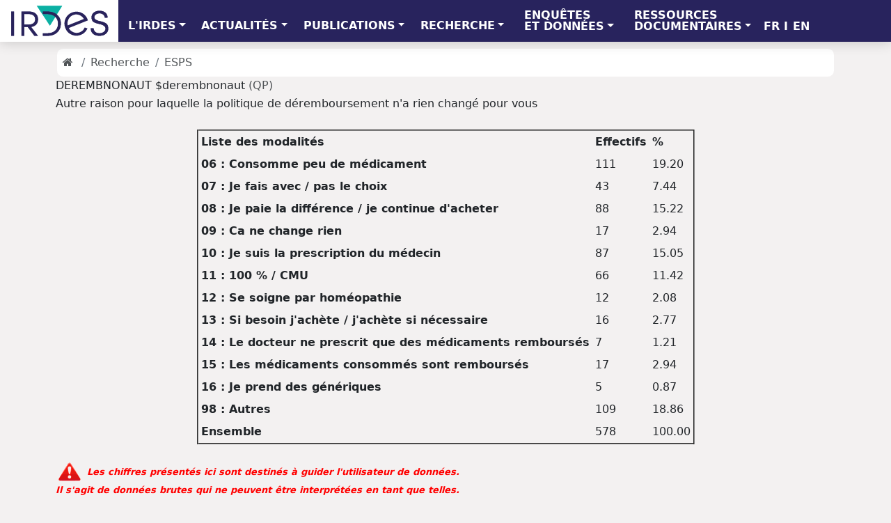

--- FILE ---
content_type: text/html; charset=UTF-8
request_url: https://www.irdes.fr/EspaceRecherche/Enquetes/ESPS/Dictionnaire2004/appel2/appel2_derembnonaut.html
body_size: 5606
content:
<!DOCTYPE html>
<html lang="fr">
<head>
	<meta charset="ISO-8859-1">
	<meta name="viewport" content="width=device-width, initial-scale=1, shrink-to-fit=no">
	<meta name="author" content="Irdes">
	<meta name="geo.placename" content="Paris, France">
	<meta name="geo.region" content="FR-75">
	<meta name="geo.position" content="48.887125;2.343178">
	<title>ESPS 2004 - APPEL2-DEREMBNONAUT - IRDES : Institut de Recherche et Documentation en &eacute;conomie de la Sant&eacute;</title>
              <link rel="canonical" href="https://www.irdes.fr/EspaceRecherche/Enquetes/ESPS/Dictionnaire2004/appel2/appel2_derembnonaut.html" />
<link href="../../../../../favicon.ico" rel="icon">
	<link href="https://fonts.googleapis.com/css?family=Arimo:700|PT+Sans+Narrow" rel="stylesheet"> 
	<link href="https://cdn.jsdelivr.net/npm/bootstrap@5.1.3/dist/css/bootstrap.min.css" rel="stylesheet" integrity="sha384-1BmE4kWBq78iYhFldvKuhfTAU6auU8tT94WrHftjDbrCEXSU1oBoqyl2QvZ6jIW3" crossorigin="anonymous">
	<link href="../../../../../dist/css/offcanvas.css" rel="stylesheet">
	<link href="../../../../../fonts/font-awesome-6.4.2/css/fontawesome.min.css" rel="stylesheet">
<link href="../../../../../fonts/font-awesome-6.4.2/css/brands.css" rel="stylesheet">
<link href="../../../../../fonts/font-awesome-6.4.2/css/solid.css" rel="stylesheet">
<link href="../../../../../fonts/font-awesome-4.7.0/css/font-awesome.min.css" rel="stylesheet">
	<link href="../../../../../css/irdes.css" rel="stylesheet">
	<script type="text/javascript">
		var _gaq = _gaq || [];
		_gaq.push(['_setAccount', 'UA-8081620-1']);
		_gaq.push(['_trackPageview']);
		(function() {
		var ga = document.createElement('script'); ga.type = 'text/javascript'; ga.async = true;
		ga.src = ('https:' == document.location.protocol ? 'https://ssl' : 'http://www') + '.google-analytics.com/ga.js';
		var s = document.getElementsByTagName('script')[0]; s.parentNode.insertBefore(ga, s);
		})();
	</script>
</head>
<body class="gris">
	<nav class="navbar bandeau navbar-expand-lg navbar-light fixed-top navbar-inverse bg-inverse ">
	<button class="navbar-toggler navbar-toggler-right" type="button" data-toggle="collapse" data-target="#navbarsDefault" aria-controls="navbarsDefault" aria-expanded="false" aria-label="Toggle navigation">
	<span class="navbar-toggler-icon"></span>
	</button>
	<a class="navbar-brand" href="../../../../../default.html">
	<img src="../../../../../images/logo-irdes-developpe-petit.png" alt="">
	</a>
	<div class="collapse navbar-collapse" id="navbarsDefault">
		<ul class="navbar-nav mr-auto">
			<li class="nav-item dropdown menu1l">
			<a class="nav-link dropdown-toggle" href="#" id="dropdown01" data-toggle="dropdown" aria-haspopup="true" aria-expanded="false">L'IRDES</a>
			<div class="dropdown-menu" aria-labelledby="dropdown01">
				<a class="dropdown-item" href="../../../../../presentation-de-l-irdes.html">Qui sommes nous ?</a>
				<div class="dropdown-divider"></div>
				<a class="dropdown-item" href="../../../../../equipe.html">&Eacute;quipe</a>
				<div class="dropdown-divider"></div>
				<a class="dropdown-item" href="../../../../../recherche/collaborations-internationales-et-projets-europeens.html">International</a>
			</div>
			</li>
			<li class="nav-item dropdown menu1l">
			<a class="nav-link dropdown-toggle" href="#" id="dropdown01" data-toggle="dropdown" aria-haspopup="true" aria-expanded="false">ACTUALIT&#201;S</a>
			<div class="dropdown-menu" aria-labelledby="dropdown01">
				<a class="dropdown-item" href="../../../../../presse/lettre-d-information-de-l-irdes.htm">Lettre d'information</a>
				<div class="dropdown-divider"></div>
				<a class="dropdown-item" href="../../../../../recherche/seminaires-et-colloques-en-economie-de-la-sante.html">S&eacute;minaires et colloques</a>
				<div class="dropdown-divider"></div>
				<a class="dropdown-item" href="../../../../../presse/communiques-de-presse.html">Communiqu&eacute;s de presse</a>
				<div class="dropdown-divider"></div>
				<a class="dropdown-item" href="../../../../../recherche/publications.html">Publications</a>
				<div class="dropdown-divider"></div>
				<a class="dropdown-item" href="../../../../../documentation/produits-documentaires.html">Produits documentaires</a>
				<div class="dropdown-divider"></div>
				<a class="dropdown-item" href="../../../../../presse/3-questions-a.html">3 questions &agrave;...</a>
				<div class="dropdown-divider"></div>
				<a class="dropdown-item" href="../../../../../presse/le-graphique-du-mois.html">Graphique du mois</a>
				<div class="dropdown-divider"></div>
				<a class="dropdown-item" href="../../../../../presse/vu-sur-d-autres-sites-en-economie-de-la-sante.html">Vu sur d'autres sites</a>
				<div class="dropdown-divider"></div>
				<a class="dropdown-item" href="../../../../../recherche/poste-stage-a-pourvoir.html">Postes &agrave; pourvoir</a>
				</div>
			</li>
			<li class="nav-item dropdown menu1l">
			<a class="nav-link dropdown-toggle" href="#" id="dropdown01" data-toggle="dropdown" aria-haspopup="true" aria-expanded="false">PUBLICATIONS</a>
			<div class="dropdown-menu" aria-labelledby="dropdown01">
				<a class="dropdown-item" href="../../../../../recherche/questions-d-economie-de-la-sante.html">Questions d'&eacute;conomie de la sant&eacute;</a>
				<div class="dropdown-divider"></div>
				<a class="dropdown-item" href="../../../../../recherche/documents-de-travail.html">Documents de travail</a>
				<div class="dropdown-divider"></div>
				<a class="dropdown-item" href="../../../../../recherche/rapports.html">Rapports de recherche</a>
				<div class="dropdown-divider"></div>
				<a class="dropdown-item" href="../../../../../recherche/ouvrages.html">Ouvrages</a>
				<div class="dropdown-divider"></div>
				<a class="dropdown-item" href="../../../../../recherche/publications-exterieures.html">Publications ext&eacute;rieures</a>
				<div class="dropdown-divider"></div>
				<a class="dropdown-item" href="../../../../../recherche/bibliographie-chronologique-des-publications.html">Publications par ann&eacute;e</a>
				<div class="dropdown-divider"></div>
				<a class="dropdown-item" href="../../../../../recherche/bibliographie-thematique-des-publications.html">Publications par th&egrave;mes</a>
				<div class="dropdown-divider"></div>
				<a class="dropdown-item" href="../../../../../recherche/theses-et-memoires.html">Th&egrave;ses et m&eacute;moires</a>
			</div>
			</li>
			<li class="nav-item dropdown menu1l">
			<a class="nav-link dropdown-toggle" href="#" id="dropdown01" data-toggle="dropdown" aria-haspopup="true" aria-expanded="false">RECHERCHE</a>
			<div class="dropdown-menu" aria-labelledby="dropdown01">
				<a class="dropdown-item" href="../../../../../recherche/programme-de-recherche.html">Programme de recherche</a>
				<div class="dropdown-divider"></div>
				<a class="dropdown-item" href="../../../../../recherche/axes-de-recherche.html">Axes de recherche</a>
				<div class="dropdown-divider"></div>
				<a class="dropdown-item" href="../../../../../recherche/projets">Projets</a>
				<div class="dropdown-divider"></div>
                <a class="dropdown-item" href="../../../../../recherche/partenariats.html">Partenariats</a>
				<div class="dropdown-divider"></div>
				<a class="dropdown-item" href="../../../../../recherche/collaborations-internationales-et-projets-europeens.html">International </a>
				<div class="dropdown-divider"></div>
				<a class="dropdown-item" href="../../../../../recherche/seminaires-et-colloques-en-economie-de-la-sante.html">S&eacute;minaires et colloques</a>
				</div>
			</li>
			<li class="nav-item dropdown menu2l">
			<a class="nav-link dropdown-toggle" href="#" id="dropdown01" data-toggle="dropdown" aria-haspopup="true" aria-expanded="false">ENQU&#202;TES
              <br> ET&nbsp;DONN&#201;ES</a>
			<div class="dropdown-menu" aria-labelledby="dropdown01">
				 <a class="dropdown-item" href="../../../../../recherche/enquetes/apeco-accompagnement-du-parcours-en-chirurgie-orthopedique/actualites.html">Apeco : Accompagnement du parcours en chirurgie orthop&eacute;dique</a>
<div class="dropdown-divider"></div>
 <a class="dropdown-item" href="../../../../../recherche/enquetes/coclico-enquete-sante-mentale-coronavirus/actualites.html">Coclico : Enqu&ecirc;te internationale sur l'impact des politiques de confinement, li&eacute;es &agrave; la lutte contre le Coronavirus, sur la sant&eacute; mentale</a>
<div class="dropdown-divider"></div>
<a class="dropdown-item" href="../../../../../recherche/enquetes/compatec-comparaison-dans-le-financement-des-aides-techniques-pour-les-personnes-handicapees/actualites.html">Compatec : Comparaison europ&eacute;enne et &eacute;volution dans le financement des aides techniques pour les personnes en situation de handicap</a>
<div class="dropdown-divider"></div>
<a class="dropdown-item" href="../../../../../recherche/enquetes/esps-enquete-sur-la-sante-et-la-protection-sociale/actualites.html">ESPS : Enqu&ecirc;te sant&eacute; et protection sociale</a>
				<div class="dropdown-divider"></div>
				<a class="dropdown-item" href="../../../../../recherche/enquetes/ehis-enquete-sante-europeenne/actualites.html">EHIS : Enqu&ecirc;te sant&eacute; europ&eacute;enne</a>
<div class="dropdown-divider"></div>
<a class="dropdown-item" href="../../../../../recherche/enquetes/era2-evaluation-d-experimentations-article-51-de-remuneration-alternative-a-l-acte/actualites.html">Era2 : 
Evaluation d'exp&eacute;rimentations article 51 de r&eacute;mun&eacute;ration alternative &agrave; l'acte</a>
<div class="dropdown-divider"></div>
              <a class="dropdown-item" href="../../../../../recherche/enquetes/execo-exercice-coordonne-en-soins-primaires-face-epidemie-covid-19/actualites.html">Execo<sup>2</sup> : EXErcice COordonn&eacute; en soins primaires face &agrave; l'&eacute;pid&eacute;mie de COvid 19</a>
<div class="dropdown-divider"></div>
<a class="dropdown-item" href="../../../../../recherche/enquetes/rish-realisation-d-identification-des-personnes-en-situation-de-handicap/actualites.html">Fish-Rish&nbsp;: R&eacute;alisation d'identification des personnes en situation de handicap</a>
				<div class="dropdown-divider"></div>
<a class="dropdown-item" href="../../../../../recherche/enquetes/handicovid-consequences-des-restrictions-d-acces-aux-soins-lies-covid19-sur-personnes-en-situation-de-handicap/actualites.html">Handicovid&nbsp;: Cons&eacute;quences des restrictions d'acc&egrave;s aux soins li&eacute;s &agrave; la pand&eacute;mie de Covid-19 sur les personnes en situation de handicap</a>
<div class="dropdown-divider"></div>
<a class="dropdown-item" href="../../../../../recherche/enquetes/ipasop-infirmieres-de-pratique-avancee-en-soins-primaires/actualites.html">Ipasop : Les infirmi&egrave;res de pratique avanc&eacute;e (IPA) en soins primaires</a>
<div class="dropdown-divider"></div>
<a class="dropdown-item" href="../../../../../recherche/enquetes/phedre-prestation-de-compensation-du-handicap/actualites.html">Phedre : Prestation de compensation du handicap : ex&eacute;cution dans la dur&eacute;e et reste &agrave; charge</a>
				<div class="dropdown-divider"></div>
				<a class="dropdown-item" href="../../../../../recherche/enquetes/psce-enquete-sur-la-protection-sociale-complementaire-d-entreprise/actualites.html">PSCE : Protection sociale compl&eacute;mentaire d�entreprise</a>
				<div class="dropdown-divider"></div>
				<a class="dropdown-item" href="../../../../../recherche/partenariats/hygie-systeme-d-information-sur-les-indemnites-journalieres/actualites.html">Hygie : Syst&egrave;me d'Information sur les indemnit&eacute;s journali&egrave;res</a>
            <div class="dropdown-divider"></div>
				<a class="dropdown-item" href="../../../../../recherche/projets/daphnee-doctor-and-advanced-public-health-nurse-experiment-evaluation/actualites.html">&eacute;valuation Asal&eacute;e&nbsp;: Daphnee</a>
              <div class="dropdown-divider"></div>
<a class="dropdown-item" href="../../../../../recherche/projets/paerpa-evaluation-du-parcours-sante-des-aines/actualites.html">&eacute;valuation de l'exp&eacute;rimentation Paerpa</a>
	<div class="dropdown-divider"></div>
<a class="dropdown-item" href="http://www.ecosante.fr/">Eco-sant&eacute;</a>
				<div class="dropdown-divider"></div>
				<a class="dropdown-item" href="../../../../../recherche/enquetes.html">Toutes les enqu&ecirc;tes</a>
			</div>
			</li>
			<li class="nav-item dropdown menu2l">
			<a class="nav-link dropdown-toggle" href="#" id="dropdown01" data-toggle="dropdown" aria-haspopup="true" aria-expanded="false">RESSOURCES <br>
			DOCUMENTAIRES</a>
			<div class="dropdown-menu" aria-labelledby="dropdown01">
				<a class="dropdown-item" href="../../../../../documentation/centre-de-documentation.html">Le centre de documentation</a>
				<div class="dropdown-divider"></div>
				<a class="dropdown-item" href="../../../../../documentation/produits-documentaires.html">Produits documentaires</a>
				<div class="dropdown-divider"></div>
				<a class="dropdown-item" href="../../../../../documentation/news-en-economie-de-la-sante.html">Actualit&eacute;s sant&eacute; et protection sociale</a>
				<div class="dropdown-divider"></div>
				<a class="dropdown-item" href="../../../../../documentation/veille-bibliographique-en-economie-de-la-sante.html">Veille scientifique en &eacute;conomie de la sant&eacute;</a>
				<div class="dropdown-divider"></div>
				<a class="dropdown-item" href="../../../../../documentation/syntheses-et-dossiers-bibliographiques.html">Synth&egrave;ses et bibliographies th&eacute;matiques</a>
				<div class="dropdown-divider"></div>
				<a class="dropdown-item" href="../../../../../documentation/methodes-et-glossaires.html">Outils documentaires</a>
				<div class="dropdown-divider"></div>
				<a class="dropdown-item" href="../../../../../documentation/liens-utiles-en-economie-de-la-sante.html">Sites et adresses utiles</a>
			</div>
			</li>
			</ul>
		<ul class="nav justify-content-end menu1l">
			<li class="nav-item"><a class="nav-link blanc" href="../../../../../default.html">FR</a></li>
			<li class="nav-item"><div class="nav-link blanc" >I</div></li>
			<li class="nav-item "><a class="nav-link blanc" href="../../../../../english/home.html">EN</a></li>
			<li class="nav-item "><div class="nav-link blanc" > </div></li>
		</ul>
		
	</div>
</nav>
<div class="container marge-top">
	<ol class="breadcrumb fondblanc">
	<li class="breadcrumb-item"><a href="../../../../../default.html" class="no-survol"><i class="fa fa-home" aria-hidden="true"></i></a></li>
	<li class="breadcrumb-item"><a href="../../../../../recherche/actualites.html">Recherche</a></li>	<li class="breadcrumb-item"><a href="../../../../../recherche/enquetes/esps-enquete-sur-la-sante-et-la-protection-sociale/actualites.html">ESPS</a></li>
 	</ol>
	<div class="row">
	<div class="col-lg-12 Contenu">
<div class="branch">
<a name="IDX"></a>
<table class="SysTitleAndFooterContainer" width="100%" cellspacing="1" cellpadding="1" rules="none" frame="void" border="0">
<tr>
<td class="c SystemTitle"><A>DEREMBNONAUT $derembnonaut</A> <A Href = '../../../ESPS/Questionnaires/2004/ESPS2004QuestionnairePrincipalAnnote.pdf'>(QP)</A></td>
</tr>
<tr>
<td class="c SystemTitle">Autre raison pour laquelle la politique de d&eacute;remboursement n&#39;a rien chang&eacute; pour vous</td>
</tr>
</table><br>
<div>
<div align="center">
<table class="Table" cellspacing="0.5pt" cellpadding="4pt" border="2pt">
<colgroup>
<col>
</colgroup>
<colgroup>
<col>
<col>
</colgroup>
<thead>
<tr>
<th class="c m Header" scope="col">Liste des modalit&eacute;s</th>
<th class="c Header" scope="col">Effectifs</th>
<th class="c Header" scope="col">%</th>
</tr>
</thead>
<tbody>
<tr>
<th class="l t rowheader" scope="col">06 : Consomme peu de m&eacute;dicament                           </th>
<td class="r b Data">         111</td>
<td class="r b Data">       19.20</td>
</tr>
<tr>
<th class="l t rowheader" scope="col">07 : Je fais avec / pas le choix                          </th>
<td class="r b Data">          43</td>
<td class="r b Data">        7.44</td>
</tr>
<tr>
<th class="l t rowheader" scope="col">08 : Je paie la diff&eacute;rence  / je continue d&#39;acheter       </th>
<td class="r b Data">          88</td>
<td class="r b Data">       15.22</td>
</tr>
<tr>
<th class="l t rowheader" scope="col">09 : Ca ne change rien                                    </th>
<td class="r b Data">          17</td>
<td class="r b Data">        2.94</td>
</tr>
<tr>
<th class="l t rowheader" scope="col">10 : Je suis la prescription du m&eacute;decin                   </th>
<td class="r b Data">          87</td>
<td class="r b Data">       15.05</td>
</tr>
<tr>
<th class="l t rowheader" scope="col">11 : 100 % / CMU                                          </th>
<td class="r b Data">          66</td>
<td class="r b Data">       11.42</td>
</tr>
<tr>
<th class="l t rowheader" scope="col">12 : Se soigne par hom&eacute;opathie                            </th>
<td class="r b Data">          12</td>
<td class="r b Data">        2.08</td>
</tr>
<tr>
<th class="l t rowheader" scope="col">13 : Si besoin j&#39;ach&egrave;te / j&#39;ach&egrave;te si n&eacute;cessaire          </th>
<td class="r b Data">          16</td>
<td class="r b Data">        2.77</td>
</tr>
<tr>
<th class="l t rowheader" scope="col">14 : Le docteur ne prescrit que des m&eacute;dicaments rembours&eacute;s</th>
<td class="r b Data">           7</td>
<td class="r b Data">        1.21</td>
</tr>
<tr>
<th class="l t rowheader" scope="col">15 : Les m&eacute;dicaments consomm&eacute;s sont rembours&eacute;s            </th>
<td class="r b Data">          17</td>
<td class="r b Data">        2.94</td>
</tr>
<tr>
<th class="l t rowheader" scope="col">16 : Je prend des g&eacute;n&eacute;riques                              </th>
<td class="r b Data">           5</td>
<td class="r b Data">        0.87</td>
</tr>
<tr>
<th class="l t rowheader" scope="col">98 : Autres                                               </th>
<td class="r b Data">         109</td>
<td class="r b Data">       18.86</td>
</tr>
<tr>
<th class="l t rowheader" scope="col">Ensemble</th>
<td class="r b Data">         578</td>
<td class="r b Data">      100.00</td>
</tr>
</tbody>
</table>
</div>
</div>
<br>
<table class="SysTitleAndFooterContainer" width="100%" cellspacing="1" cellpadding="1" rules="none" frame="void" border="0">
<tr>
<td class="c SystemFooter"><A><img src ='../../../../../images/attention.gif' border=0 ></A>        <A><font color=red size=2pt><I><B>        Les chiffres pr&eacute;sent&eacute;s ici sont destin&eacute;s &agrave; guider l'utilisateur de donn&eacute;es.<BR>Il s'agit de donn&eacute;es brutes qui ne peuvent &ecirc;tre interpr&eacute;t&eacute;es en tant que telles.        </B></I></font></BR></A></td>
</tr>
<tr>
<td class="c SystemFooter">&nbsp;</td>
</tr>
<tr>
<td class="c SystemFooter">Filtre de s&eacute;lection : &#39;Pourquoi la politique de d&eacute;remboursement n&#39;a rien chang&eacute; pour vous ?&#39; = &#39;4 : Autres&#39;                                                                                                                                                                                                                                                                                                                                                                                                                                                                                                                                                                                                                                                                                                                                                                                                                                                                                                                                                                                                                                 </td>
</tr>
<tr>
<td class="c SystemFooter" style=" font-style: italic;">(Code SAS : if DEREMBNON = &#39;4&#39;)</td>
</tr>
<tr>
<td class="c SystemFooter" style=" font-weight: bold;">&nbsp;                                                                                                                                                                                                                                                                                                                                                                                                                                                                                                                    </td>
</tr>
<tr>
<td class="c SystemFooter">&nbsp;</td>
</tr>
<tr>
<td class="c SystemFooter">&nbsp;</td>
</tr>
<tr>
<td class="c SystemFooter"><font size=1pt>Derni&egrave;re MAJ : le 08/02/2011</font><BR><font size=3pt><B><A Href='javascript:this.history.back();'>Revenir &agrave; la page pr&eacute;c&eacute;dente</A> <A Href='../index.htm'>Revenir au sommaire</A></B></font></BR></td>
</tr>
</table><br>
</div>

	</div><!--Contenu-->
	</div>
	<p><script>PartagerSurLesReseaux();</script></p>
	<a id="back-to-top" href="#" class="btn btn-primary btn-lg back-to-top" role="button" title="Retour en haut de la page" data-toggle="tooltip" data-placement="left"><i class="fa3 fa-chevron-circle-up" aria-hidden="true"></i></a>
</div>

<footer class="footer">
	<div class="container">
		<div class="row">
		<div class="col-md-3">
			<ul class="list-unstyled">
				<li><a href="../../../../../presentation-de-l-irdes.html" class="survol-pdp">L'Irdes</a></li>
				<li><a href="../../../../../equipe.html" class="survol-pdp">&Eacute;quipe</a></li>
				<li><a href="../../../../../documentation/produits-documentaires.html" class="survol-pdp">Ressources documentaires</a></li>
				<li><a href="../../../../../recherche/poste-stage-a-pourvoir.html" class="survol-pdp">Postes &agrave; pouvoir</a></li>
				<li><a href="../../../../../plan-d-acces.html" class="survol-pdp">Plan d'acc&egrave;s</a></li><div>&copy; Irdes 2020</div>
			</ul>
		</div>
		<div class="col-md-3">
			<ul class="list-unstyled">
				<li><a href="../../../../../presse/lettre-d-information-de-l-irdes.htm" class="survol-pdp">Lettre d'information</a></li>
				<li><a href="../../../../../recherche/publications.html" class="survol-pdp">Publications</a></li>
				<li><a href="../../../../../commander.html" class="survol-pdp">Commander</a></li>
				<li><a href="../../../../../presse/le-graphique-du-mois.html" class="survol-pdp">Graphique du mois</a></li>
				<li><a href="../../../../../presse/3-questions-a.html" class="survol-pdp">3 questions &agrave;...</a></li>
				<li><a href="../../../../../presse/vu-sur-d-autres-sites-en-economie-de-la-sante.html" class="survol-pdp">Vu sur d'autres sites</a></li>
			</ul>
		</div>
		<div class="col-md-3">
			<ul class="list-unstyled">
				<li><a href="../../../../../recherche/collaborations-internationales-et-projets-europeens.html" class="survol-pdp">International</a></li>
				<li><a href="../../../../../recherche/partenariats.html" class="survol-pdp">Projets</a></li>
				<li><a href="../../../../../recherche/enquetes.html" class="survol-pdp">Enqu&ecirc;tes et
                  donn&eacute;es</a></li>
				<li><a href="../../../../../recherche/programme-de-recherche.html" class="survol-pdp">Programme de recherche </a></li>
				<li><a href="../../../../../recherche/seminaires-et-colloques-en-economie-de-la-sante.html" class="survol-pdp">S&eacute;minaires et colloques</a></li>
				<li></li>
			</ul>
		</div>
		 <div class="col-md-3">
			<ul class="list-unstyled">
				<li><a href="../../../../../presse/communiques-de-presse.html" class="survol-pdp">Communiqu&eacute;s de presse</a></li>
				<li><a href="../../../../../nous-contacter.html" class="survol-pdp">Contacter l'Irdes</a></li>
				<li><a href="../../../../../plan-du-site.html" class="survol-pdp">Plan du site</a></li>
				<li><a href="../../../../../mentions-legales.html" class="survol-pdp">Mentions l&eacute;gales</a></li>
				<br>
			<li>
<a href="https://fr.linkedin.com/company/irdes"><img src="../../../../../images/linkedin-couleur.png" title="Linkedin" width="32" height="32" alt="linkedin"/></a>
<a href="https://twitter.com/irdes"><img src="../../../../../images/twitter-couleur.png" title="Twitter/X" width="32" height="32" alt="Twitter/X"/></a>
<a href="https://www.threads.net/@irdes.fr"><img src="../../../../../images/threads.png" title="Threads" width="32" height="32" alt="threads"/></a>
<a href="https://bsky.app/profile/irdes-fr.bsky.social"><img src="../../../../../images/bluesky.png" title="Bluesky" width="32" height="32" alt="Bluesky"/></a>
<a href="https://www.irdes.fr/fils-rss.html"><img src="../../../../../images/rss-couleur.png" title="Fils RSS" width="32" height="32" alt="rss"/></a>
</li>
			</ul>
		</div>
		</div></div>
</footer>

<script src="https://code.jquery.com/jquery-3.1.1.slim.min.js"></script>
<script src="https://cdnjs.cloudflare.com/ajax/libs/popper.js/1.11.0/umd/popper.min.js" integrity="sha384-b/U6ypiBEHpOf/4+1nzFpr53nxSS+GLCkfwBdFNTxtclqqenISfwAzpKaMNFNmj4" crossorigin="anonymous"></script>

<script src="https://cdnjs.cloudflare.com/ajax/libs/tether/1.4.0/js/tether.min.js"></script>
<script src="../../../../../dist/js/bootstrap.min.js"></script>
<script src="../../../../../dist/js/offcanvas.js"></script>
<script src="../../../../../js/irdes.js"></script>
</body>
</html>